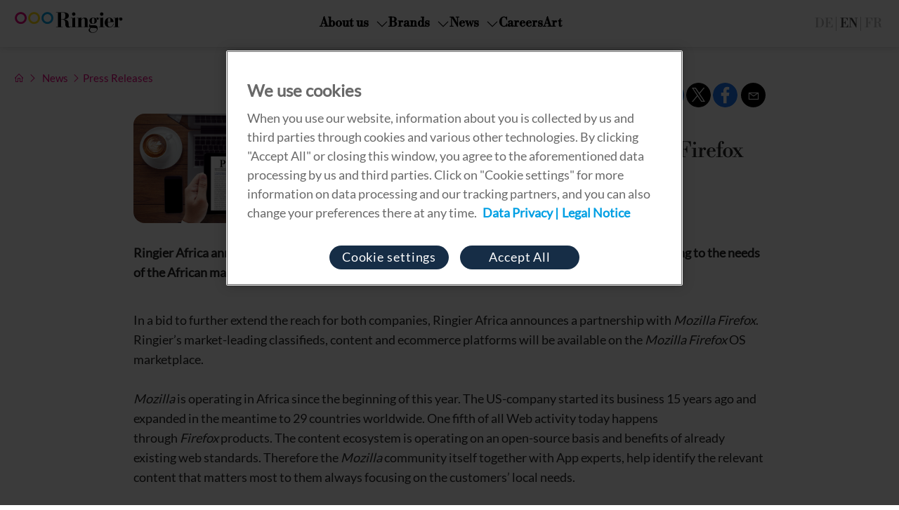

--- FILE ---
content_type: text/html; charset=UTF-8
request_url: https://www.ringier.com/ringier-africa-partners-with-mozilla-firefox-os-content-ecosystem/
body_size: 16184
content:
<!doctype html>
<html lang="en-US">
<!--
   ___  _           _        
  / _ \(_)__  ___ _(_)__ ____
 / , _/ / _ \/ _ `/ / -_) __/
/_/|_/_/_//_/\_, /_/\__/_/   
            /___/  We inform. We entertain. We connect.
-->
<head>
    <script> 
        // Define dataLayer and the gtag function. 
        window.dataLayer = window.dataLayer || []; 
        function gtag(){dataLayer.push(arguments);} 

        // Default ad_storage to 'denied'. 
        gtag('consent', 'default', { 
            ad_storage             : "denied",
            analytics_storage      : "denied",
            functionality_storage  : "denied",
            personalization_storage: "denied",
            security_storage       : "denied",
            ad_user_data           : "denied",
            ad_personalization     : "denied",
            wait_for_update        : 500
        }); 
    </script> 
	
    <!-- Google Tag Manager -->
    <script>(function(w,d,s,l,i){w[l]=w[l]||[];w[l].push({'gtm.start':
        new Date().getTime(),event:'gtm.js'});var f=d.getElementsByTagName(s)[0],
        j=d.createElement(s),dl=l!='dataLayer'?'&l='+l:'';j.async=true;j.src=
        'https://www.googletagmanager.com/gtm.js?id='+i+dl;f.parentNode.insertBefore(j,f);
        })(window,document,'script','dataLayer','GTM-5J5DVJ');</script>
        <!-- End Google Tag Manager -->
        
        <meta charset="UTF-8">
        <meta name="theme-color" content="#ffffff">
        <meta name="viewport" content="width=device-width, initial-scale=1">
        <link rel="profile" href="https://gmpg.org/xfn/11">
        
    <style>

            @font-face { font-display: swap; font-family: 'Ringier Light';       src: url('https://www.ringier.com/wp-content/themes/ringiercorporate/assets/fonts/ringier/Ringier-Light.woff'); }
            @font-face { font-display: swap; font-family: 'Ringier Book';        src: url('https://www.ringier.com/wp-content/themes/ringiercorporate/assets/fonts/ringier/Ringier-Book.woff'); }
            @font-face { font-display: swap; font-family: 'Ringier Black';       src: url('https://www.ringier.com/wp-content/themes/ringiercorporate/assets/fonts/ringier/Ringier-Black.woff'); }
            @font-face { font-display: swap; font-family: 'Ringier Book Italic'; src: url('https://www.ringier.com/wp-content/themes/ringiercorporate/assets/fonts/ringier/Ringier-BookItalic.woff'); }
            @font-face { font-display: swap; font-family: 'Ringier Bold';        src: url('https://www.ringier.com/wp-content/themes/ringiercorporate/assets/fonts/ringier/Ringier-Bold.woff'); }
            @font-face { font-display: swap; font-family: 'Ringier Bold Italic'; src: url('https://www.ringier.com/wp-content/themes/ringiercorporate/assets/fonts/ringier/Ringier-BoldItalic.woff'); }

            @font-face { font-display: swap; font-family: 'BauerPro';    src: url('https://www.ringier.com/wp-content/themes/ringiercorporate/assets/fonts/bauer-bodoni-bold/BauerBodoniPro1W05-Bold.woff'); }

            @font-face { font-display: swap; font-family: 'Helvetica Light';     src: url('https://www.ringier.com/wp-content/themes/ringiercorporate/assets/fonts/helvetica/HelveticaNeueLTCom-Lt.ttf'); }
            @font-face { font-display: swap; font-family: 'Helvetica Italic';    src: url('https://www.ringier.com/wp-content/themes/ringiercorporate/assets/fonts/helvetica/HelveticaNeueLTCom-LtIt.ttf'); }
            @font-face { font-display: swap; font-family: 'Helvetica Black';     src: url('https://www.ringier.com/wp-content/themes/ringiercorporate/assets/fonts/helvetica/HelveticaNeueLTCom-Blk.ttf'); }
            @font-face { font-display: swap; font-family: 'Helvetica Regular';   src: url('https://www.ringier.com/wp-content/themes/ringiercorporate/assets/fonts/helvetica/Helvetica.ttf'); }

            @font-face { font-display: swap; font-family: 'Lato';        src: url('https://www.ringier.com/wp-content/themes/ringiercorporate/assets/fonts/lato/lato-v24-latin-regular.woff2'); }
            @font-face { font-display: swap; font-family: 'Libre Bodoni Regular'; src: url('https://www.ringier.com/wp-content/themes/ringiercorporate/assets/fonts/libre-bodoni/libre-bodoni-v5-latin-regular.woff2'); }
            @font-face { font-display: swap; font-family: 'Libre Bodoni Light'; src: url('https://www.ringier.com/wp-content/themes/ringiercorporate/assets/fonts/libre-bodoni/libre-bodoni-v5-latin-regular.woff2'); }
            @font-face { font-display: swap; font-family: 'Libre Bodoni Bold'; src: url('https://www.ringier.com/wp-content/themes/ringiercorporate/assets/fonts/libre-bodoni/libre-bodoni-v5-latin-regular.woff2'); }
        
        /** Hack/Fix for LineAwesome being unable to be used within CSS**/
        .wp-block-button__link:before, .wp-block-file__button:before{
        background: url('https://www.ringier.com/wp-content/themes/ringiercorporate/assets/line-awesome/svg/download-solid.svg');
        }
    </style>

    <link rel="icon" href="https://www.ringier.com/wp-content/themes/ringiercorporate/assets/favicon/favicon.ico?v=1.2.8" type="image/x-icon" />
    <link rel="apple-touch-icon" href="https://www.ringier.com/wp-content/themes/ringiercorporate/assets/favicon/apple-touch-icon.png?v=1.2.8" />

    <link rel="icon" type="image/png" sizes="32x32"   href="https://www.ringier.com/wp-content/themes/ringiercorporate/assets/favicon/favicon-32x32.png?v=1.2.8" />
    <link rel="icon" type="image/png" sizes="16x16"   href="https://www.ringier.com/wp-content/themes/ringiercorporate/assets/favicon/favicon-16x16.png?v=1.2.8" />
    <link rel="icon" type="image/png" sizes="192x192" href="https://www.ringier.com/wp-content/themes/ringiercorporate/assets/favicon/android-chrome-192x192.png?v=1.2.8" />
    <link rel="icon" type="image/png" sizes="512x512" href="https://www.ringier.com/wp-content/themes/ringiercorporate/assets/favicon/android-chrome-512x512.png?v=1.2.8" />

    <link rel="manifest" href="https://www.ringier.com/wp-content/themes/ringiercorporate/assets/favicon/site.webmanifest?v=1.2.8" />


    <script src="https://code.jquery.com/jquery-3.5.1.min.js" integrity="sha256-9/aliU8dGd2tb6OSsuzixeV4y/faTqgFtohetphbbj0=" crossorigin="anonymous"></script>


	<meta name='robots' content='index, follow, max-image-preview:large, max-snippet:-1, max-video-preview:-1' />
	<style>img:is([sizes="auto" i], [sizes^="auto," i]) { contain-intrinsic-size: 3000px 1500px }</style>
	
    <!-- OneTrust -->
    <script type="text/javascript" src="https://cdn.cookielaw.org/consent/a1149a57-486e-4432-a48b-03c8926b144f/OtAutoBlock.js" ></script>
    <script src="https://cdn.cookielaw.org/consent/a1149a57-486e-4432-a48b-03c8926b144f/otSDKStub.js" data-language="en"  type="text/javascript" charset="UTF-8" data-domain-script="a1149a57-486e-4432-a48b-03c8926b144f" ></script>
    <script type="text/javascript">function OptanonWrapper() { }</script>

    <!-- OneTrust -->

	<!-- This site is optimized with the Yoast SEO Premium plugin v26.3 (Yoast SEO v26.5) - https://yoast.com/wordpress/plugins/seo/ -->
	<title>Ringier Africa partners with Mozilla Firefox OS content ecosystem - Ringier</title>
	<link rel="canonical" href="https://www.ringier.com/ringier-africa-partners-with-mozilla-firefox-os-content-ecosystem/" />
	<meta property="og:locale" content="en_US" />
	<meta property="og:type" content="article" />
	<meta property="og:title" content="Ringier Africa partners with Mozilla Firefox OS content ecosystem" />
	<meta property="og:description" content="Ringier Africa announces a partnership with Mozilla Firefox. Similar to Ringier the company is adapting to the needs of the African market with the focus on a mobile audience." />
	<meta property="og:url" content="https://www.ringier.com/ringier-africa-partners-with-mozilla-firefox-os-content-ecosystem/" />
	<meta property="og:site_name" content="Ringier" />
	<meta property="article:publisher" content="https://www.facebook.com/ringierag/" />
	<meta property="article:published_time" content="2015-10-13T14:55:00+00:00" />
	<meta property="article:modified_time" content="2025-06-30T12:01:02+00:00" />
	<meta property="og:image" content="https://www.ringier.com/wp-content/uploads/2021/09/Press-Release-Default.png" />
	<meta property="og:image:width" content="8001" />
	<meta property="og:image:height" content="4201" />
	<meta property="og:image:type" content="image/png" />
	<meta name="author" content="Ringier Corporate Communications" />
	<meta name="twitter:card" content="summary_large_image" />
	<meta name="twitter:creator" content="@ringier_ag" />
	<meta name="twitter:site" content="@ringier_ag" />
	<meta name="twitter:label1" content="Written by" />
	<meta name="twitter:data1" content="Ringier Corporate Communications" />
	<meta name="twitter:label2" content="Est. reading time" />
	<meta name="twitter:data2" content="1 minute" />
	<script type="application/ld+json" class="yoast-schema-graph">{"@context":"https://schema.org","@graph":[{"@type":"Article","@id":"https://www.ringier.com/ringier-africa-partners-with-mozilla-firefox-os-content-ecosystem/#article","isPartOf":{"@id":"https://www.ringier.com/ringier-africa-partners-with-mozilla-firefox-os-content-ecosystem/"},"author":{"name":"Ringier Corporate Communications","@id":"https://www.ringier.com/#/schema/person/4cf76a308dc4b2bb5121bd1e7b752e52"},"headline":"Ringier Africa partners with Mozilla Firefox OS content ecosystem","datePublished":"2015-10-13T14:55:00+00:00","dateModified":"2025-06-30T12:01:02+00:00","mainEntityOfPage":{"@id":"https://www.ringier.com/ringier-africa-partners-with-mozilla-firefox-os-content-ecosystem/"},"wordCount":299,"publisher":{"@id":"https://www.ringier.com/#organization"},"image":{"@id":"https://www.ringier.com/ringier-africa-partners-with-mozilla-firefox-os-content-ecosystem/#primaryimage"},"thumbnailUrl":"https://www.ringier.com/wp-content/uploads/2021/09/Press-Release-Default.png","articleSection":["Marketplaces"],"inLanguage":"en-US"},{"@type":"WebPage","@id":"https://www.ringier.com/ringier-africa-partners-with-mozilla-firefox-os-content-ecosystem/","url":"https://www.ringier.com/ringier-africa-partners-with-mozilla-firefox-os-content-ecosystem/","name":"Ringier Africa partners with Mozilla Firefox OS content ecosystem - Ringier","isPartOf":{"@id":"https://www.ringier.com/#website"},"primaryImageOfPage":{"@id":"https://www.ringier.com/ringier-africa-partners-with-mozilla-firefox-os-content-ecosystem/#primaryimage"},"image":{"@id":"https://www.ringier.com/ringier-africa-partners-with-mozilla-firefox-os-content-ecosystem/#primaryimage"},"thumbnailUrl":"https://www.ringier.com/wp-content/uploads/2021/09/Press-Release-Default.png","datePublished":"2015-10-13T14:55:00+00:00","dateModified":"2025-06-30T12:01:02+00:00","breadcrumb":{"@id":"https://www.ringier.com/ringier-africa-partners-with-mozilla-firefox-os-content-ecosystem/#breadcrumb"},"inLanguage":"en-US","potentialAction":[{"@type":"ReadAction","target":["https://www.ringier.com/ringier-africa-partners-with-mozilla-firefox-os-content-ecosystem/"]}]},{"@type":"ImageObject","inLanguage":"en-US","@id":"https://www.ringier.com/ringier-africa-partners-with-mozilla-firefox-os-content-ecosystem/#primaryimage","url":"https://www.ringier.com/wp-content/uploads/2021/09/Press-Release-Default.png","contentUrl":"https://www.ringier.com/wp-content/uploads/2021/09/Press-Release-Default.png","width":8001,"height":4201},{"@type":"BreadcrumbList","@id":"https://www.ringier.com/ringier-africa-partners-with-mozilla-firefox-os-content-ecosystem/#breadcrumb","itemListElement":[{"@type":"ListItem","position":1,"name":"Home","item":"https://www.ringier.com/"},{"@type":"ListItem","position":2,"name":"Ringier Africa partners with Mozilla Firefox OS content ecosystem"}]},{"@type":"WebSite","@id":"https://www.ringier.com/#website","url":"https://www.ringier.com/","name":"Ringier","description":"We inform. We entertain. We connect","publisher":{"@id":"https://www.ringier.com/#organization"},"potentialAction":[{"@type":"SearchAction","target":{"@type":"EntryPoint","urlTemplate":"https://www.ringier.com/?s={search_term_string}"},"query-input":{"@type":"PropertyValueSpecification","valueRequired":true,"valueName":"search_term_string"}}],"inLanguage":"en-US"},{"@type":"Organization","@id":"https://www.ringier.com/#organization","name":"Ringier","url":"https://www.ringier.com/","logo":{"@type":"ImageObject","inLanguage":"en-US","@id":"https://www.ringier.com/#/schema/logo/image/","url":"https://www.ringier.com/wp-content/uploads/2021/10/ringier_logo_2.jpg","contentUrl":"https://www.ringier.com/wp-content/uploads/2021/10/ringier_logo_2.jpg","width":750,"height":550,"caption":"Ringier"},"image":{"@id":"https://www.ringier.com/#/schema/logo/image/"},"sameAs":["https://www.facebook.com/ringierag/","https://x.com/ringier_ag","https://www.instagram.com/ringier_ag/","https://www.linkedin.com/company/ringier/","https://www.youtube.com/user/RingierComm","https://en.wikipedia.org/wiki/Ringier","https://de.wikipedia.org/wiki/Ringier","https://fr.wikipedia.org/wiki/Ringier","https://www.crunchbase.com/organization/ringier-ag"]},{"@type":"Person","@id":"https://www.ringier.com/#/schema/person/4cf76a308dc4b2bb5121bd1e7b752e52","name":"Ringier Corporate Communications","image":{"@type":"ImageObject","inLanguage":"en-US","@id":"https://www.ringier.com/#/schema/person/image/","url":"https://secure.gravatar.com/avatar/9391e20481368d5df4fe3e1e476c13b27786347489822ec1ed07e532bb41f587?s=96&d=mm&r=g","contentUrl":"https://secure.gravatar.com/avatar/9391e20481368d5df4fe3e1e476c13b27786347489822ec1ed07e532bb41f587?s=96&d=mm&r=g","caption":"Ringier Corporate Communications"},"sameAs":["https://www.ringier.com"]}]}</script>
	<!-- / Yoast SEO Premium plugin. -->


<link rel="alternate" type="application/rss+xml" title="Ringier &raquo; Feed" href="https://www.ringier.com/feed/" />
<link rel="alternate" type="application/rss+xml" title="Ringier &raquo; Comments Feed" href="https://www.ringier.com/comments/feed/" />
<link rel="alternate" type="application/rss+xml" title="Ringier &raquo; Ringier Africa partners with Mozilla Firefox OS content ecosystem Comments Feed" href="https://www.ringier.com/ringier-africa-partners-with-mozilla-firefox-os-content-ecosystem/feed/" />
<script type="text/javascript">
/* <![CDATA[ */
window._wpemojiSettings = {"baseUrl":"https:\/\/s.w.org\/images\/core\/emoji\/16.0.1\/72x72\/","ext":".png","svgUrl":"https:\/\/s.w.org\/images\/core\/emoji\/16.0.1\/svg\/","svgExt":".svg","source":{"concatemoji":"https:\/\/www.ringier.com\/wp-includes\/js\/wp-emoji-release.min.js?ver=6.8.3"}};
/*! This file is auto-generated */
!function(s,n){var o,i,e;function c(e){try{var t={supportTests:e,timestamp:(new Date).valueOf()};sessionStorage.setItem(o,JSON.stringify(t))}catch(e){}}function p(e,t,n){e.clearRect(0,0,e.canvas.width,e.canvas.height),e.fillText(t,0,0);var t=new Uint32Array(e.getImageData(0,0,e.canvas.width,e.canvas.height).data),a=(e.clearRect(0,0,e.canvas.width,e.canvas.height),e.fillText(n,0,0),new Uint32Array(e.getImageData(0,0,e.canvas.width,e.canvas.height).data));return t.every(function(e,t){return e===a[t]})}function u(e,t){e.clearRect(0,0,e.canvas.width,e.canvas.height),e.fillText(t,0,0);for(var n=e.getImageData(16,16,1,1),a=0;a<n.data.length;a++)if(0!==n.data[a])return!1;return!0}function f(e,t,n,a){switch(t){case"flag":return n(e,"\ud83c\udff3\ufe0f\u200d\u26a7\ufe0f","\ud83c\udff3\ufe0f\u200b\u26a7\ufe0f")?!1:!n(e,"\ud83c\udde8\ud83c\uddf6","\ud83c\udde8\u200b\ud83c\uddf6")&&!n(e,"\ud83c\udff4\udb40\udc67\udb40\udc62\udb40\udc65\udb40\udc6e\udb40\udc67\udb40\udc7f","\ud83c\udff4\u200b\udb40\udc67\u200b\udb40\udc62\u200b\udb40\udc65\u200b\udb40\udc6e\u200b\udb40\udc67\u200b\udb40\udc7f");case"emoji":return!a(e,"\ud83e\udedf")}return!1}function g(e,t,n,a){var r="undefined"!=typeof WorkerGlobalScope&&self instanceof WorkerGlobalScope?new OffscreenCanvas(300,150):s.createElement("canvas"),o=r.getContext("2d",{willReadFrequently:!0}),i=(o.textBaseline="top",o.font="600 32px Arial",{});return e.forEach(function(e){i[e]=t(o,e,n,a)}),i}function t(e){var t=s.createElement("script");t.src=e,t.defer=!0,s.head.appendChild(t)}"undefined"!=typeof Promise&&(o="wpEmojiSettingsSupports",i=["flag","emoji"],n.supports={everything:!0,everythingExceptFlag:!0},e=new Promise(function(e){s.addEventListener("DOMContentLoaded",e,{once:!0})}),new Promise(function(t){var n=function(){try{var e=JSON.parse(sessionStorage.getItem(o));if("object"==typeof e&&"number"==typeof e.timestamp&&(new Date).valueOf()<e.timestamp+604800&&"object"==typeof e.supportTests)return e.supportTests}catch(e){}return null}();if(!n){if("undefined"!=typeof Worker&&"undefined"!=typeof OffscreenCanvas&&"undefined"!=typeof URL&&URL.createObjectURL&&"undefined"!=typeof Blob)try{var e="postMessage("+g.toString()+"("+[JSON.stringify(i),f.toString(),p.toString(),u.toString()].join(",")+"));",a=new Blob([e],{type:"text/javascript"}),r=new Worker(URL.createObjectURL(a),{name:"wpTestEmojiSupports"});return void(r.onmessage=function(e){c(n=e.data),r.terminate(),t(n)})}catch(e){}c(n=g(i,f,p,u))}t(n)}).then(function(e){for(var t in e)n.supports[t]=e[t],n.supports.everything=n.supports.everything&&n.supports[t],"flag"!==t&&(n.supports.everythingExceptFlag=n.supports.everythingExceptFlag&&n.supports[t]);n.supports.everythingExceptFlag=n.supports.everythingExceptFlag&&!n.supports.flag,n.DOMReady=!1,n.readyCallback=function(){n.DOMReady=!0}}).then(function(){return e}).then(function(){var e;n.supports.everything||(n.readyCallback(),(e=n.source||{}).concatemoji?t(e.concatemoji):e.wpemoji&&e.twemoji&&(t(e.twemoji),t(e.wpemoji)))}))}((window,document),window._wpemojiSettings);
/* ]]> */
</script>
<style id='wp-emoji-styles-inline-css' type='text/css'>

	img.wp-smiley, img.emoji {
		display: inline !important;
		border: none !important;
		box-shadow: none !important;
		height: 1em !important;
		width: 1em !important;
		margin: 0 0.07em !important;
		vertical-align: -0.1em !important;
		background: none !important;
		padding: 0 !important;
	}
</style>
<link rel='stylesheet' id='wp-block-library-css' href='https://www.ringier.com/wp-includes/css/dist/block-library/style.min.css?ver=6.8.3' type='text/css' media='all' />
<style id='classic-theme-styles-inline-css' type='text/css'>
/*! This file is auto-generated */
.wp-block-button__link{color:#fff;background-color:#32373c;border-radius:9999px;box-shadow:none;text-decoration:none;padding:calc(.667em + 2px) calc(1.333em + 2px);font-size:1.125em}.wp-block-file__button{background:#32373c;color:#fff;text-decoration:none}
</style>
<link rel='stylesheet' id='eedee-gutenslider-init-css' href='https://www.ringier.com/wp-content/plugins/gutenslider/build/gutenslider-init.css?ver=1715166124' type='text/css' media='all' />
<style id='global-styles-inline-css' type='text/css'>
:root{--wp--preset--aspect-ratio--square: 1;--wp--preset--aspect-ratio--4-3: 4/3;--wp--preset--aspect-ratio--3-4: 3/4;--wp--preset--aspect-ratio--3-2: 3/2;--wp--preset--aspect-ratio--2-3: 2/3;--wp--preset--aspect-ratio--16-9: 16/9;--wp--preset--aspect-ratio--9-16: 9/16;--wp--preset--color--black: #000000;--wp--preset--color--cyan-bluish-gray: #abb8c3;--wp--preset--color--white: #ffffff;--wp--preset--color--pale-pink: #f78da7;--wp--preset--color--vivid-red: #cf2e2e;--wp--preset--color--luminous-vivid-orange: #ff6900;--wp--preset--color--luminous-vivid-amber: #fcb900;--wp--preset--color--light-green-cyan: #7bdcb5;--wp--preset--color--vivid-green-cyan: #00d084;--wp--preset--color--pale-cyan-blue: #8ed1fc;--wp--preset--color--vivid-cyan-blue: #0693e3;--wp--preset--color--vivid-purple: #9b51e0;--wp--preset--gradient--vivid-cyan-blue-to-vivid-purple: linear-gradient(135deg,rgba(6,147,227,1) 0%,rgb(155,81,224) 100%);--wp--preset--gradient--light-green-cyan-to-vivid-green-cyan: linear-gradient(135deg,rgb(122,220,180) 0%,rgb(0,208,130) 100%);--wp--preset--gradient--luminous-vivid-amber-to-luminous-vivid-orange: linear-gradient(135deg,rgba(252,185,0,1) 0%,rgba(255,105,0,1) 100%);--wp--preset--gradient--luminous-vivid-orange-to-vivid-red: linear-gradient(135deg,rgba(255,105,0,1) 0%,rgb(207,46,46) 100%);--wp--preset--gradient--very-light-gray-to-cyan-bluish-gray: linear-gradient(135deg,rgb(238,238,238) 0%,rgb(169,184,195) 100%);--wp--preset--gradient--cool-to-warm-spectrum: linear-gradient(135deg,rgb(74,234,220) 0%,rgb(151,120,209) 20%,rgb(207,42,186) 40%,rgb(238,44,130) 60%,rgb(251,105,98) 80%,rgb(254,248,76) 100%);--wp--preset--gradient--blush-light-purple: linear-gradient(135deg,rgb(255,206,236) 0%,rgb(152,150,240) 100%);--wp--preset--gradient--blush-bordeaux: linear-gradient(135deg,rgb(254,205,165) 0%,rgb(254,45,45) 50%,rgb(107,0,62) 100%);--wp--preset--gradient--luminous-dusk: linear-gradient(135deg,rgb(255,203,112) 0%,rgb(199,81,192) 50%,rgb(65,88,208) 100%);--wp--preset--gradient--pale-ocean: linear-gradient(135deg,rgb(255,245,203) 0%,rgb(182,227,212) 50%,rgb(51,167,181) 100%);--wp--preset--gradient--electric-grass: linear-gradient(135deg,rgb(202,248,128) 0%,rgb(113,206,126) 100%);--wp--preset--gradient--midnight: linear-gradient(135deg,rgb(2,3,129) 0%,rgb(40,116,252) 100%);--wp--preset--font-size--small: 13px;--wp--preset--font-size--medium: 20px;--wp--preset--font-size--large: 36px;--wp--preset--font-size--x-large: 42px;--wp--preset--spacing--20: 0.44rem;--wp--preset--spacing--30: 0.67rem;--wp--preset--spacing--40: 1rem;--wp--preset--spacing--50: 1.5rem;--wp--preset--spacing--60: 2.25rem;--wp--preset--spacing--70: 3.38rem;--wp--preset--spacing--80: 5.06rem;--wp--preset--shadow--natural: 6px 6px 9px rgba(0, 0, 0, 0.2);--wp--preset--shadow--deep: 12px 12px 50px rgba(0, 0, 0, 0.4);--wp--preset--shadow--sharp: 6px 6px 0px rgba(0, 0, 0, 0.2);--wp--preset--shadow--outlined: 6px 6px 0px -3px rgba(255, 255, 255, 1), 6px 6px rgba(0, 0, 0, 1);--wp--preset--shadow--crisp: 6px 6px 0px rgba(0, 0, 0, 1);}:where(.is-layout-flex){gap: 0.5em;}:where(.is-layout-grid){gap: 0.5em;}body .is-layout-flex{display: flex;}.is-layout-flex{flex-wrap: wrap;align-items: center;}.is-layout-flex > :is(*, div){margin: 0;}body .is-layout-grid{display: grid;}.is-layout-grid > :is(*, div){margin: 0;}:where(.wp-block-columns.is-layout-flex){gap: 2em;}:where(.wp-block-columns.is-layout-grid){gap: 2em;}:where(.wp-block-post-template.is-layout-flex){gap: 1.25em;}:where(.wp-block-post-template.is-layout-grid){gap: 1.25em;}.has-black-color{color: var(--wp--preset--color--black) !important;}.has-cyan-bluish-gray-color{color: var(--wp--preset--color--cyan-bluish-gray) !important;}.has-white-color{color: var(--wp--preset--color--white) !important;}.has-pale-pink-color{color: var(--wp--preset--color--pale-pink) !important;}.has-vivid-red-color{color: var(--wp--preset--color--vivid-red) !important;}.has-luminous-vivid-orange-color{color: var(--wp--preset--color--luminous-vivid-orange) !important;}.has-luminous-vivid-amber-color{color: var(--wp--preset--color--luminous-vivid-amber) !important;}.has-light-green-cyan-color{color: var(--wp--preset--color--light-green-cyan) !important;}.has-vivid-green-cyan-color{color: var(--wp--preset--color--vivid-green-cyan) !important;}.has-pale-cyan-blue-color{color: var(--wp--preset--color--pale-cyan-blue) !important;}.has-vivid-cyan-blue-color{color: var(--wp--preset--color--vivid-cyan-blue) !important;}.has-vivid-purple-color{color: var(--wp--preset--color--vivid-purple) !important;}.has-black-background-color{background-color: var(--wp--preset--color--black) !important;}.has-cyan-bluish-gray-background-color{background-color: var(--wp--preset--color--cyan-bluish-gray) !important;}.has-white-background-color{background-color: var(--wp--preset--color--white) !important;}.has-pale-pink-background-color{background-color: var(--wp--preset--color--pale-pink) !important;}.has-vivid-red-background-color{background-color: var(--wp--preset--color--vivid-red) !important;}.has-luminous-vivid-orange-background-color{background-color: var(--wp--preset--color--luminous-vivid-orange) !important;}.has-luminous-vivid-amber-background-color{background-color: var(--wp--preset--color--luminous-vivid-amber) !important;}.has-light-green-cyan-background-color{background-color: var(--wp--preset--color--light-green-cyan) !important;}.has-vivid-green-cyan-background-color{background-color: var(--wp--preset--color--vivid-green-cyan) !important;}.has-pale-cyan-blue-background-color{background-color: var(--wp--preset--color--pale-cyan-blue) !important;}.has-vivid-cyan-blue-background-color{background-color: var(--wp--preset--color--vivid-cyan-blue) !important;}.has-vivid-purple-background-color{background-color: var(--wp--preset--color--vivid-purple) !important;}.has-black-border-color{border-color: var(--wp--preset--color--black) !important;}.has-cyan-bluish-gray-border-color{border-color: var(--wp--preset--color--cyan-bluish-gray) !important;}.has-white-border-color{border-color: var(--wp--preset--color--white) !important;}.has-pale-pink-border-color{border-color: var(--wp--preset--color--pale-pink) !important;}.has-vivid-red-border-color{border-color: var(--wp--preset--color--vivid-red) !important;}.has-luminous-vivid-orange-border-color{border-color: var(--wp--preset--color--luminous-vivid-orange) !important;}.has-luminous-vivid-amber-border-color{border-color: var(--wp--preset--color--luminous-vivid-amber) !important;}.has-light-green-cyan-border-color{border-color: var(--wp--preset--color--light-green-cyan) !important;}.has-vivid-green-cyan-border-color{border-color: var(--wp--preset--color--vivid-green-cyan) !important;}.has-pale-cyan-blue-border-color{border-color: var(--wp--preset--color--pale-cyan-blue) !important;}.has-vivid-cyan-blue-border-color{border-color: var(--wp--preset--color--vivid-cyan-blue) !important;}.has-vivid-purple-border-color{border-color: var(--wp--preset--color--vivid-purple) !important;}.has-vivid-cyan-blue-to-vivid-purple-gradient-background{background: var(--wp--preset--gradient--vivid-cyan-blue-to-vivid-purple) !important;}.has-light-green-cyan-to-vivid-green-cyan-gradient-background{background: var(--wp--preset--gradient--light-green-cyan-to-vivid-green-cyan) !important;}.has-luminous-vivid-amber-to-luminous-vivid-orange-gradient-background{background: var(--wp--preset--gradient--luminous-vivid-amber-to-luminous-vivid-orange) !important;}.has-luminous-vivid-orange-to-vivid-red-gradient-background{background: var(--wp--preset--gradient--luminous-vivid-orange-to-vivid-red) !important;}.has-very-light-gray-to-cyan-bluish-gray-gradient-background{background: var(--wp--preset--gradient--very-light-gray-to-cyan-bluish-gray) !important;}.has-cool-to-warm-spectrum-gradient-background{background: var(--wp--preset--gradient--cool-to-warm-spectrum) !important;}.has-blush-light-purple-gradient-background{background: var(--wp--preset--gradient--blush-light-purple) !important;}.has-blush-bordeaux-gradient-background{background: var(--wp--preset--gradient--blush-bordeaux) !important;}.has-luminous-dusk-gradient-background{background: var(--wp--preset--gradient--luminous-dusk) !important;}.has-pale-ocean-gradient-background{background: var(--wp--preset--gradient--pale-ocean) !important;}.has-electric-grass-gradient-background{background: var(--wp--preset--gradient--electric-grass) !important;}.has-midnight-gradient-background{background: var(--wp--preset--gradient--midnight) !important;}.has-small-font-size{font-size: var(--wp--preset--font-size--small) !important;}.has-medium-font-size{font-size: var(--wp--preset--font-size--medium) !important;}.has-large-font-size{font-size: var(--wp--preset--font-size--large) !important;}.has-x-large-font-size{font-size: var(--wp--preset--font-size--x-large) !important;}
:where(.wp-block-post-template.is-layout-flex){gap: 1.25em;}:where(.wp-block-post-template.is-layout-grid){gap: 1.25em;}
:where(.wp-block-columns.is-layout-flex){gap: 2em;}:where(.wp-block-columns.is-layout-grid){gap: 2em;}
:root :where(.wp-block-pullquote){font-size: 1.5em;line-height: 1.6;}
</style>
<link rel='stylesheet' id='wpml-legacy-dropdown-0-css' href='https://www.ringier.com/wp-content/plugins/sitepress-multilingual-cms/templates/language-switchers/legacy-dropdown/style.min.css?ver=1' type='text/css' media='all' />
<link rel='stylesheet' id='ringiercorporate-style-css' href='https://www.ringier.com/wp-content/themes/ringiercorporate/style.css?ver=1.2.8' type='text/css' media='all' />
<link rel='stylesheet' id='ringiercorporate-customstyle1-css' href='https://www.ringier.com/wp-content/themes/ringiercorporate/assets/css/cards.css?ver=1.2.8' type='text/css' media='all' />
<link rel='stylesheet' id='ringiercorporate-customstyle2-css' href='https://www.ringier.com/wp-content/themes/ringiercorporate/assets/css/glide.core.min.css?ver=1.2.8' type='text/css' media='all' />
<link rel='stylesheet' id='ringiercorporate-customstyle3-css' href='https://www.ringier.com/wp-content/themes/ringiercorporate/assets/css/menu.css?ver=1.2.8' type='text/css' media='all' />
<link rel='stylesheet' id='lineawesome-css' href='https://www.ringier.com/wp-content/themes/ringiercorporate/assets/line-awesome/css/line-awesome.css?ver=6.8.3' type='text/css' media='all' />
<link rel='stylesheet' id='flickity-css-css' href='https://www.ringier.com/wp-content/themes/ringiercorporate/assets/flickity/flickity.css?ver=6.8.3' type='text/css' media='all' />
<script type="text/javascript" id="wpml-cookie-js-extra">
/* <![CDATA[ */
var wpml_cookies = {"wp-wpml_current_language":{"value":"en","expires":1,"path":"\/"}};
var wpml_cookies = {"wp-wpml_current_language":{"value":"en","expires":1,"path":"\/"}};
/* ]]> */
</script>
<script type="text/javascript" src="https://www.ringier.com/wp-content/plugins/sitepress-multilingual-cms/res/js/cookies/language-cookie.js?ver=486900" id="wpml-cookie-js" defer="defer" data-wp-strategy="defer"></script>
<script type="text/javascript" src="https://www.ringier.com/wp-content/plugins/sitepress-multilingual-cms/templates/language-switchers/legacy-dropdown/script.min.js?ver=1" id="wpml-legacy-dropdown-0-js"></script>
<script type="text/javascript" id="decode-base64-js-after">
/* <![CDATA[ */
function decodeBase64(e){const t=atob(e),n=t.length,o=new Uint8Array(n);for(let e=0;e<n;e++)o[e]=t.charCodeAt(e);return(new TextDecoder).decode(o)}
function decodeBase64(e){const t=atob(e),n=t.length,o=new Uint8Array(n);for(let e=0;e<n;e++)o[e]=t.charCodeAt(e);return(new TextDecoder).decode(o)}
function decodeBase64(e){const t=atob(e),n=t.length,o=new Uint8Array(n);for(let e=0;e<n;e++)o[e]=t.charCodeAt(e);return(new TextDecoder).decode(o)}
function decodeBase64(e){const t=atob(e),n=t.length,o=new Uint8Array(n);for(let e=0;e<n;e++)o[e]=t.charCodeAt(e);return(new TextDecoder).decode(o)}
/* ]]> */
</script>
<script type="text/javascript" id="brands_filter_ajax-js-extra">
/* <![CDATA[ */
var ajax_url = ["https:\/\/www.ringier.com\/wp-admin\/admin-ajax.php?lang=en"];
/* ]]> */
</script>
<script type="text/javascript" src="https://www.ringier.com/wp-content/themes/ringiercorporate/assets/js/ajax_brands_filter.js?ver=1.2.8" id="brands_filter_ajax-js"></script>
<script type="text/javascript" src="https://www.ringier.com/wp-content/themes/ringiercorporate/assets/js/onetrust-prevent-interaction.js?ver=1.2.8" id="onetrust-prevent-interaction-js"></script>
<script type="text/javascript" src="https://www.ringier.com/wp-content/themes/ringiercorporate/assets/js/glide.min.js?ver=1.2.8" id="glide-js-js"></script>
<link rel="https://api.w.org/" href="https://www.ringier.com/wp-json/" /><link rel="alternate" title="JSON" type="application/json" href="https://www.ringier.com/wp-json/wp/v2/posts/1256" /><link rel="EditURI" type="application/rsd+xml" title="RSD" href="https://www.ringier.com/xmlrpc.php?rsd" />
<link rel='shortlink' href='https://www.ringier.com/?p=1256' />
<link rel="alternate" title="oEmbed (JSON)" type="application/json+oembed" href="https://www.ringier.com/wp-json/oembed/1.0/embed?url=https%3A%2F%2Fwww.ringier.com%2Fringier-africa-partners-with-mozilla-firefox-os-content-ecosystem%2F" />
<link rel="alternate" title="oEmbed (XML)" type="text/xml+oembed" href="https://www.ringier.com/wp-json/oembed/1.0/embed?url=https%3A%2F%2Fwww.ringier.com%2Fringier-africa-partners-with-mozilla-firefox-os-content-ecosystem%2F&#038;format=xml" />
<meta name="generator" content="WPML ver:4.8.6 stt:1,4,3;" />
<style>
    .admin-edit-hover-button {
        position:absolute;
        z-index: 1;
        padding: 0px 5px;
        top:6px;
        right:6px;
        color:#0000FF;
    }
    .admin-edit-hover-button:visited {
        color:#0000FF;
    }
    </style></head>

<body class="wp-singular post-template-default single single-post postid-1256 single-format-standard wp-theme-ringiercorporate">
<div id="global-search-wrap" style="display:none;">
    <div class="searchbox-container">
        <input type="text" class="global-search" placeholder="Search">
    </div>
</div>

<style>
    /* Full screen search */
    #global-search-wrap{
        position: fixed;
        top: 0;
        left: 0;
        width: 100%;
        height: 100%;
        background-color: rgba(0,0,0,0.5);
        z-index: 9999;
    }

</style>
    
	<!-- Google Tag Manager (noscript) -->
	<noscript><iframe src="https://www.googletagmanager.com/ns.html?id=GTM-5J5DVJ"
	height="0" width="0" style="display:none;visibility:hidden"></iframe></noscript>
	<!-- End Google Tag Manager (noscript) -->
	
<div id="page" class="site">
	<a class="skip-link screen-reader-text" href="#primary">Skip to content</a>
	<header id="masthead" class="site-header">
    <div class="wpml-language-select-header-wrap">
    <div class="wpml-language-select-wrap">

    </div>
</div>

<style>
    .wpml-language-select-wrap{
        display: flex;
        justify-content: flex-end;
        align-items: center;
        padding: 0 10px;
        gap: 20px;

    }
    .searchbox-container{
        display: flex;
        justify-content: flex-end;
        align-items: center;
        padding: 0 10px;
    }
    .searchbox-container input{
        width: 100%;
        padding: 2px;
        margin-bottom: 2px;
        border: none;
        border-radius: 1px;
        height: 23px;
    }
    .searchbox-container input:focus-visible{
        outline: none;
    }

    @media screen and (max-width: 989px){
        .wpml-language-select-wrap{
            display: none;
        }
    }
</style>
<script>
    // global-search on enter
    $('.global-search').keypress(function(e){
        if(e.which == 13){
            var base_url = 'https://www.ringier.com';
            window.location.href = base_url+'?s=' + $(this).val();
        }
    });
    
</script>
<nav id="nav-main-menu">
    <div class="nav-main-menu-wrap">
        <div class="nav-menu-left">
            <a id="rc-home-logo-desktop" href="https://www.ringier.com/"><img src="https://www.ringier.com/wp-content/themes/ringiercorporate/assets/images/ringier-logo.svg" alt="Ringier Logo"></a>
            <a id="rc-home-logo-mobile" href="https://www.ringier.com/"><img src="https://www.ringier.com/wp-content/themes/ringiercorporate/assets/images/ringier-logo.svg" alt="Ringier Logo"></a>
        </div>
        <div class="nav-menu-center">
            
    
            <div class="nav-dropdown-wrap">
            <div class="nav-link nav-dropdown-open-link nav-link-1">About us<i class="dropdown-chevron-down las la-angle-down"></i></div>

            <div class="nav-dropdown-container ">
                                                <a class="nav-link nav-dropdown-link nav-dropdown-link-1" href="https://www.ringier.com/about-us/">Overview</a>
                
                                                                <a class="nav-link nav-dropdown-link nav-dropdown-link-1" href="https://www.ringier.com/about-us/#activities_link">Activities</a>
                
                                                                <a class="nav-link nav-dropdown-link nav-dropdown-link-1" href="https://www.ringier.com/about-us/organisation/">Organisation</a>
                
                                            
                                    <div class="nav-link nav-dropdown-link nav-sub-dropdown-open-link nav-sub-dropdown-link nav-dropdown-link-1"><div class="nav-sub-dropdown-name"><span class="nav-text">Locations</span> <i class="dropdown-chevron-right las la-angle-right"></i></div>
                        <div class="nav-dropdown-container nav-sub-dropdown-container">
                                                            <a class="nav-link nav-dropdown-link nav-dropdown-link-1" href="https://www.ringier.com/location/switzerland/">Switzerland</a>
                                                            <a class="nav-link nav-dropdown-link nav-dropdown-link-1" href="https://www.ringier.com/location/europe/">Europe</a>
                                                            <a class="nav-link nav-dropdown-link nav-dropdown-link-1" href="https://www.ringier.com/location/africa/">Africa</a>
                                                    </div>
                    </div>
                                            
                                    <div class="nav-link nav-dropdown-link nav-sub-dropdown-open-link nav-sub-dropdown-link nav-dropdown-link-1"><div class="nav-sub-dropdown-name"><span class="nav-text">Initiatives</span> <i class="dropdown-chevron-right las la-angle-right"></i></div>
                        <div class="nav-dropdown-container nav-sub-dropdown-container">
                                                            <a class="nav-link nav-dropdown-link nav-dropdown-link-1" href="https://www.ringier.com/about-us/equalvoice/">EqualVoice</a>
                                                            <a class="nav-link nav-dropdown-link nav-dropdown-link-1" href="https://www.ringier.com/about-us/code-of-conduct/">Code of Conduct</a>
                                                            <a class="nav-link nav-dropdown-link nav-dropdown-link-1" href="https://www.ringier.com/about-us/sustainability/">Sustainability</a>
                                                    </div>
                    </div>
                                                                <a class="nav-link nav-dropdown-link nav-dropdown-link-1" href="https://www.ringier.com/about-us/#education">Education</a>
                
                                                                <a class="nav-link nav-dropdown-link nav-dropdown-link-1" href="https://www.ringier.com/about-us/history/">History</a>
                
                                        </div>
        </div>
        
            <div class="nav-dropdown-wrap">
            <div class="nav-link nav-dropdown-open-link nav-link-2">Brands<i class="dropdown-chevron-down las la-angle-down"></i></div>

            <div class="nav-dropdown-container ">
                                                <a class="nav-link nav-dropdown-link nav-dropdown-link-2" href="https://www.ringier.com/brands/">Overview</a>
                
                                                                <a class="nav-link nav-dropdown-link nav-dropdown-link-2" href="https://www.ringier.com/brands/?business_area=media">Media</a>
                
                                                                <a class="nav-link nav-dropdown-link nav-dropdown-link-2" href="https://www.ringier.com/brands/?business_area=marketplaces">Marketplaces</a>
                
                                                                <a class="nav-link nav-dropdown-link nav-dropdown-link-2" href="https://www.ringier.com/brands/?business_area=sports-media">Sports Media</a>
                
                                                                <a class="nav-link nav-dropdown-link nav-dropdown-link-2" href="https://www.ringier.com/brands/?business_area=technology">Technology</a>
                
                                        </div>
        </div>
        
            <div class="nav-dropdown-wrap">
            <div class="nav-link nav-dropdown-open-link nav-link-3">News<i class="dropdown-chevron-down las la-angle-down"></i></div>

            <div class="nav-dropdown-container ">
                                                <a class="nav-link nav-dropdown-link nav-dropdown-link-3" href="https://www.ringier.com/news/">Overview</a>
                
                                                                <a class="nav-link nav-dropdown-link nav-dropdown-link-3" href="https://www.ringier.com/news/press-releases/">Press Releases</a>
                
                                                                <a class="nav-link nav-dropdown-link nav-dropdown-link-3" href="https://www.ringier.com/news/interviews/">Interviews</a>
                
                                                                <a class="nav-link nav-dropdown-link nav-dropdown-link-3" href="https://www.ringier.com/news/annual-reports/">Annual Reports</a>
                
                                                                <a class="nav-link nav-dropdown-link nav-dropdown-link-3" href="https://www.ringier.com/news/corporate-magazine/">Corporate Magazine</a>
                
                                                                <a class="nav-link nav-dropdown-link nav-dropdown-link-3" href="https://www.ringier.com/news/#media-relations">Contact Media Relations</a>
                
                                        </div>
        </div>
                                        <a class="nav-link nav-static-link nav-link-4 nav-collapsible-menu-item" target="_blank" href="https://career.ringier.ch/en/career/">Careers</a>
            
                                        <a class="nav-link nav-static-link nav-link-5 nav-collapsible-menu-item" href="https://www.ringier.com/art/">Art</a>
            
    
<!-- We need to loop through the menu again, this time, we need to create a ... menu for links (not arrays/dropdowns) that are at the end of the list, basically we need to check for the last dropdown, then any normal links after that list dropdown item, we create a new dropdown for, this is for smaller resolutions were we can't display the full menu  -->
<div class="nav-dropdown-wrap nav-collapsible-menu"><div class="nav-link nav-dropdown-open-link nav-link-1"><i class="las la-ellipsis-h"></i></div><div class="nav-dropdown-container"><a class="nav-link nav-dropdown-link nav-dropdown-link-1" href="https://career.ringier.ch/en/career/">Careers</a><a class="nav-link nav-dropdown-link nav-dropdown-link-1" href="https://www.ringier.com/art/">Art</a></div></div>

<script>

    // Dropdown menu functionality
    const dropdowns = document.querySelectorAll('.nav-dropdown-wrap');
    dropdowns.forEach(dropdown => {
        const openLink  = dropdown.querySelector('.nav-dropdown-open-link');
        const container = dropdown.querySelector('.nav-dropdown-container');

        openLink.addEventListener('click', () => {
            container.classList.toggle('open');
            openLink.classList.toggle('open');

            // If the dropdown is open, update la-angle-down icon to la-angle-up

            if (openLink.querySelector('.dropdown-chevron-down')) {
                const icon = openLink.querySelector('.dropdown-chevron-down');
                if (container.classList.contains('open')) {
                    icon.classList.remove('la-angle-down');
                    icon.classList.add('la-angle-up');
                } else {
                    icon.classList.remove('la-angle-up');
                    icon.classList.add('la-angle-down');
                }
            }

            // Close other dropdowns
            dropdowns.forEach(otherDropdown => {
                if (otherDropdown !== dropdown) {
                    const otherContainer = otherDropdown.querySelector('.nav-dropdown-container');
                    const otherOpenLink = otherDropdown.querySelector('.nav-dropdown-open-link');
                    otherContainer.classList.remove('open');
                    otherOpenLink.classList.remove('open');

                    // Reset icon to la-angle-down
                    if( otherOpenLink.querySelector('.dropdown-chevron-down'))
                    {
                        const otherIcon = otherOpenLink.querySelector('.dropdown-chevron-down');
                        otherIcon.classList.remove('la-angle-up');
                        otherIcon.classList.add('la-angle-down');
                    }
                    
                }
            });
            // Close sub-dropdowns
            const subDropdowns = dropdown.querySelectorAll('.nav-sub-dropdown-container');
            subDropdowns.forEach(subDropdown => {
                subDropdown.classList.remove('open');
                const subOpenLink = subDropdown.previousElementSibling;
                subOpenLink.classList.remove('open');
            
            });
            
        });
    });

    // Sub-dropdown functionality
    const subDropdowns = document.querySelectorAll('.nav-sub-dropdown-open-link');
    subDropdowns.forEach(subDropdown => {
        const subContainer = subDropdown.querySelector('.nav-sub-dropdown-container');

        subDropdown.addEventListener('click', (e) => {
            e.stopPropagation(); // Prevent event bubbling
            subContainer.classList.toggle('open');
            subDropdown.classList.toggle('open');

            // If the sub-dropdown is open, update la-angle-right icon to la-angle-down //RightChevron
            const icon = subDropdown.querySelector('.dropdown-chevron-right');
            if (subContainer.classList.contains('open')) {
                icon.classList.remove('la-angle-right');
                icon.classList.add('la-angle-left'); //RightChevron
            } else {
                icon.classList.remove('la-angle-left'); //RightChevron
                icon.classList.add('la-angle-right');
            }

            // Close other sub-dropdowns
            subDropdowns.forEach(otherSubDropdown => {
                if (otherSubDropdown !== subDropdown) {
                    const otherSubContainer = otherSubDropdown.querySelector('.nav-sub-dropdown-container');
                    otherSubContainer.classList.remove('open');
                    otherSubDropdown.classList.remove('open');

                    // Reset icon to la-angle-right //RightChevron
                    const otherIcon = otherSubDropdown.querySelector('.dropdown-chevron-right');
                    otherIcon.classList.remove('la-angle-left'); //RightChevron
                    otherIcon.classList.add('la-angle-right');
                }
            });
        });
    });

    // Close dropdowns when clicking outside
    document.addEventListener('click', (e) => {
        if (!e.target.closest('.nav-dropdown-wrap')) {
            dropdowns.forEach(dropdown => {
                const container = dropdown.querySelector('.nav-dropdown-container');
                const openLink = dropdown.querySelector('.nav-dropdown-open-link');
                container.classList.remove('open');
                openLink.classList.remove('open');

                // Reset icon to la-angle-down
                if( openLink.querySelector('.dropdown-chevron-down')) {
                    const icon = openLink.querySelector('.dropdown-chevron-down');
                    icon.classList.remove('la-angle-up');
                    icon.classList.add('la-angle-down');
                }

                // Reset sub-dropdowns
                const subDropdowns = dropdown.querySelectorAll('.nav-sub-dropdown-container');
                subDropdowns.forEach(subDropdown => {
                    subDropdown.classList.remove('open');
                    const subOpenLink = subDropdown.previousElementSibling;
                    subOpenLink.classList.remove('open');

                    // Reset icon to la-angle-right //RightChevron
                    const icon = subOpenLink.querySelector('.dropdown-chevron-right');
                    icon.classList.remove('la-angle-left'); //RightChevron
                    icon.classList.add('la-angle-right');
                });
                
            });
        }
    });

    // Close menu when clicking on anchor links on the same page
    document.addEventListener('click', (e) => {
        const clickedElement = e.target;
        
        // Check if clicked element is a navigation link (anchor tag)
        if (clickedElement.tagName === 'A' && clickedElement.classList.contains('nav-link')) {
            const href = clickedElement.getAttribute('href');
            
            // Check if it's an anchor link (contains #) and is on the same page
            if (href && href.includes('#')) {
                const currentUrl = window.location.href.split('#')[0]; // Get URL without hash
                const linkUrl = href.includes('://') ? href.split('#')[0] : window.location.origin + window.location.pathname;
                
                // If it's an anchor link on the same page (or just a hash), close the menu
                if (href.startsWith('#') || currentUrl === linkUrl) {
                    // Close all dropdowns
                    dropdowns.forEach(dropdown => {
                        const container = dropdown.querySelector('.nav-dropdown-container');
                        const openLink = dropdown.querySelector('.nav-dropdown-open-link');
                        container.classList.remove('open');
                        openLink.classList.remove('open');

                        // Reset icon to la-angle-down
                        if( openLink.querySelector('.dropdown-chevron-down')) {
                            const icon = openLink.querySelector('.dropdown-chevron-down');
                            icon.classList.remove('la-angle-up');
                            icon.classList.add('la-angle-down');
                        }

                        // Reset sub-dropdowns
                        const subDropdowns = dropdown.querySelectorAll('.nav-sub-dropdown-container');
                        subDropdowns.forEach(subDropdown => {
                            subDropdown.classList.remove('open');
                            const subOpenLink = subDropdown.previousElementSibling;
                            subOpenLink.classList.remove('open');

                            // Reset icon to la-angle-right //RightChevron
                            const icon = subOpenLink.querySelector('.dropdown-chevron-right');
                            icon.classList.remove('la-angle-left'); //RightChevron
                            icon.classList.add('la-angle-right');
                        });
                    });
                }
            }
        }
    });
</script>

<style>
    /* Dropdown menu open */
    .nav-dropdown-container.open {
        display: block;
    }
    .nav-dropdown-open-link.open {
        color: #e6007e;
    }
    .nav-sub-dropdown-name{
        display: flex;
        justify-content: space-between;
        align-items: center;
        width: 100%;
    }
    .nav-sub-dropdown-name .nav-text{
        display: flex;
        align-items: center;
    }

    /* Disable dropdown chevron in main menu */
    /* .nav-dropdown-open-link .dropdown-chevron-down{
        display: none;
    }
    .nav-sub-dropdown-name .dropdown-chevron-right{
        display: none;
    } */

    /* Collapse Menu */
    .nav-collapsible-menu{
        display: none;
    }
    
</style>            <div class="wpml-language-switcher-mobile-wrap">
                    <!-- Get all languages including current one, then have the current one simply not link-->
                <div class="wpml-language-switch full-switcher">
            <ul>
                                                            <li>
                            <a href="https://www.ringier.com/de/" class="wpml-ls-link">DE</a>
                        </li>
                                                                                <li class="active">
                            <span class="wpml-ls-native">EN</span>
                        </li>
                                                                                <li>
                            <a href="https://www.ringier.com/fr/" class="wpml-ls-link">FR</a>
                        </li>
                                                </ul>
        </div>
            <style>
    .left-nav-menu {
        display: flex;
        flex-direction: row;
    }
    .right-nav-menu {
        display: flex;
        flex-direction: row;
    }
    
    .search-site-wrap {
        display: flex;
        justify-content: center;
        align-items: center;
    }
    .search-site-wrap a {
        color: #000;
    }
    .search-site-wrap a:hover {
        color: #e6007e;
    }
</style>

<style>
    .wpml-language-switch{
        font-family: 'Libre Bodoni Regular';
    }
    .wpml-language-switch-wrap {
        display: flex;
        justify-content: center;
        align-items: center;
    }
    .wpml-language-switch ul {
        display: flex;
        list-style: none;
        padding: 0;
        margin: 0;
    }
    .wpml-language-switch ul li {
        margin: 0 5px;
        position: relative;
    }
    .wpml-language-switch ul li:not(:last-child)::after {
        content: '';
        position: absolute;
        right: -5px; /* Adjust this value to control the gap between lines */
        top: 50%;
        transform: translateY(-50%);
        width: 1px; /* Adjust this value to control the thickness of the line */
        height: 20px; /* Adjust this value to control the length of the line */
        background-color: #B5B5B5; /* Change this color to match your design */
    }
    .wpml-language-switch ul li:not(.active) a {
        color: #B5B5B5;
    }
    .wpml-language-switch ul li.active {
        /* font-weight: bold; */
    }
    .wpml-language-switch ul li a {
        text-decoration: none;
        color: #000;
    }
    /* Hover state  */
    .wpml-language-switch ul li a:hover {
        color: #EC4899;
    }
    @media screen and (max-width: 629px) {
        .wpml-ls-native {
            margin-right: 0px;
        }
    }

    .wpml-language-switch-wrap{
        margin-left: 40px;
    }
    .wpml-language-switch ul li a, .wpml-language-switch ul li.active{
        font-size: 18px;
        display: block;
        /* line-height: 37px; */
    }
    @media screen and (max-width: 988px) {
        .wpml-language-switch-wrap{
            margin-left: 0px;
        }
    }

    </style>
            </div>
        </div>
        <div class="nav-menu-right">
            
<i class="icon icon-search"></i>

<style>
    icon-search {
        width: 24px;
        height: 24px;
        fill: #000;
    }
    icon-search:hover {
        fill: #e6007e;
    }
</style>            <div class="desktop-only">
                    <!-- Get all languages including current one, then have the current one simply not link-->
                <div class="wpml-language-switch full-switcher">
            <ul>
                                                            <li>
                            <a href="https://www.ringier.com/de/" class="wpml-ls-link">DE</a>
                        </li>
                                                                                <li class="active">
                            <span class="wpml-ls-native">EN</span>
                        </li>
                                                                                <li>
                            <a href="https://www.ringier.com/fr/" class="wpml-ls-link">FR</a>
                        </li>
                                                </ul>
        </div>
                <!-- Dropdown version for smaller resolutions -->
        <div class="wpml-language-switch dropdown-switcher">
            <div class="wpml-language-switch-dropdown">
                <button class="wpml-active-dropdown-button">EN <i class="wpml-dropdown-cheveron las la-angle-down"></i></button>
                <div class="wpml-dropdown-content">
                                                                        <a href="https://www.ringier.com/de/">DE</a>
                                                                                                                                            <a href="https://www.ringier.com/fr/">FR</a>
                                                            </div>
            </div>
            <script>
                document.querySelector('.wpml-active-dropdown-button').addEventListener('click', function(e) {
                    // prevent default action
                    e.preventDefault();
                    const dropdownContent = this.parentElement.querySelector('.wpml-dropdown-content');
                    const chevron = this.querySelector('.wpml-dropdown-cheveron');
                    
                    dropdownContent.classList.toggle('show');
                    
                    // Toggle chevron direction
                    if (dropdownContent.classList.contains('show')) {
                        chevron.classList.remove('la-angle-down');
                        chevron.classList.add('la-angle-up');
                    } else {
                        chevron.classList.remove('la-angle-up');
                        chevron.classList.add('la-angle-down');
                    }
                });

                window.addEventListener('click', function(e) {
                    if (!e.target.matches('.wpml-active-dropdown-button') && !e.target.matches('.wpml-dropdown-cheveron')) {
                        const dropdowns = document.getElementsByClassName('wpml-dropdown-content');
                        const chevron = document.querySelector('.wpml-dropdown-cheveron');
                        
                        for (let dropdown of dropdowns) {
                            if (dropdown.classList.contains('show')) {
                                dropdown.classList.remove('show');
                                chevron.classList.remove('la-angle-up');
                                chevron.classList.add('la-angle-down');
                            }
                        }
                    }
                });
            </script>
            <style>
            .wpml-language-switch-dropdown {
                position: relative;
                display: inline-block;
            }

            .wpml-dropdown-content {
                display: none;
                position: absolute;
                background-color: #fff;
                min-width: 60px;
                box-shadow: 0px 8px 16px 0px rgba(0,0,0,0.2);
                z-index: 1;
            }

            .wpml-dropdown-content a {
                color: black;
                padding: 12px 16px;
                text-decoration: none;
                display: block;
            }

            .wpml-dropdown-content.show {
                display: block;
            }
            /* Reset button styling */
            .wpml-active-dropdown-button {
                background-color: transparent;
                border: none;
                cursor: pointer;
                font-size: 24px;
                font-family: 'Libre Bodoni Regular';
            }
            .wpml-dropdown-cheveron{
                color:#e6007e;
            }
            </style>

        </div>
                    <style>
    .left-nav-menu {
        display: flex;
        flex-direction: row;
    }
    .right-nav-menu {
        display: flex;
        flex-direction: row;
    }
    
    .search-site-wrap {
        display: flex;
        justify-content: center;
        align-items: center;
    }
    .search-site-wrap a {
        color: #000;
    }
    .search-site-wrap a:hover {
        color: #e6007e;
    }
</style>

<style>
    .wpml-language-switch{
        font-family: 'Libre Bodoni Regular';
    }
    .wpml-language-switch-wrap {
        display: flex;
        justify-content: center;
        align-items: center;
    }
    .wpml-language-switch ul {
        display: flex;
        list-style: none;
        padding: 0;
        margin: 0;
    }
    .wpml-language-switch ul li {
        margin: 0 5px;
        position: relative;
    }
    .wpml-language-switch ul li:not(:last-child)::after {
        content: '';
        position: absolute;
        right: -5px; /* Adjust this value to control the gap between lines */
        top: 50%;
        transform: translateY(-50%);
        width: 1px; /* Adjust this value to control the thickness of the line */
        height: 20px; /* Adjust this value to control the length of the line */
        background-color: #B5B5B5; /* Change this color to match your design */
    }
    .wpml-language-switch ul li:not(.active) a {
        color: #B5B5B5;
    }
    .wpml-language-switch ul li.active {
        /* font-weight: bold; */
    }
    .wpml-language-switch ul li a {
        text-decoration: none;
        color: #000;
    }
    /* Hover state  */
    .wpml-language-switch ul li a:hover {
        color: #EC4899;
    }
    @media screen and (max-width: 629px) {
        .wpml-ls-native {
            margin-right: 0px;
        }
    }

    .wpml-language-switch-wrap{
        margin-left: 40px;
    }
    .wpml-language-switch ul li a, .wpml-language-switch ul li.active{
        font-size: 18px;
        display: block;
        /* line-height: 37px; */
    }
    @media screen and (max-width: 988px) {
        .wpml-language-switch-wrap{
            margin-left: 0px;
        }
    }

    </style>
            </div>
            <div class="menu-toggle-wrap">
                <i class="las la-bars"></i>
            </div>
        </div>
    </div>
</nav>


<style>
    /* 3 column nav menu */
    #nav-main-menu {
        width: 100%;
        max-width: 1280px;
        margin: 0 auto;
        padding-inline: 20px;
    }
    .nav-main-menu-wrap{
        width: 100%;
        display: grid;
        grid-template-columns: 172px auto 197px;
        grid-template-rows: auto;
        grid-gap: 0;
        background-color: #fff;
    }
    .nav-main-menu-wrap>div{
        display: flex;
        align-items: center;
    }

    .nav-menu-center{
        justify-content: center;
    }
    .nav-menu-right{
        justify-content: flex-end;
    }
    .nav-main-menu-wrap .nav-menu-right > .menu-toggle-wrap{
        display: none;
    }
    .desktop-only{
        display: block;
    }
    .wpml-language-switcher-mobile-wrap{
        display: none;
    }

    /* WPML Dropdown switch */
    .wpml-language-switch.dropdown-switcher {
        display: none;
    }
    @media screen and (max-width: 1040px){
        .nav-main-menu-wrap {
            grid-template-columns: 172px auto 130px;
        }
        .wpml-language-switch.dropdown-switcher {
            display: block;
        }
        .wpml-language-switch.full-switcher {
            display: none;
        }
    }

    /* Collapse menu to smaller version */
    @media screen and (max-width: 1000px){
        .nav-collapsible-menu{
            display: flex;
        }
        .nav-collapsible-menu-item{
            display: none;
        }
    }

    /* Fully switch to mobile */
    @media screen and (max-width: 910px){
        .nav-main-menu-wrap{
            grid-template-columns: 172px auto;
        }
        .nav-main-menu-wrap .nav-menu-center{
            display: none;
        }
        #rc-home-logo-desktop{
            display: none;
        }
        #rc-home-logo-mobile{
            display: block;
        }
        .nav-main-menu-wrap .nav-menu-right > .menu-toggle-wrap{
            display: flex;
            justify-content: right;
            color: #000;
            font-size: 30px;
            cursor: pointer;
        }
        .desktop-only{
            display: none;
        }
        .wpml-language-switch.dropdown-switcher {
            display: none;
        }
        .wpml-language-switch.full-switcher {
            display: block;
        }
    }

    /* Update mobile menu button */
    .nav-main-menu-wrap.mobile-menu-open > .menu-toggle-wrap i {
        color: #e6007e;
    }
</style>


<style>
    @media screen and (max-width: 910px){
        /* Mobile Menu Wrap */
        .nav-main-menu-wrap .nav-menu-center.mobile-active{
            position: absolute;
            top: 99px;
            left: 0;
            width: 100%;
            background-color: #fff;
            display: flex;
            flex-direction: column;
            align-items: start;
            justify-content: center;
            z-index: 9999;
            gap: 0px;
            box-shadow: 0px 4px 8px rgba(0, 0, 0, 0.1);
        }
        /* Nav item wrap */
        .nav-main-menu-wrap .nav-menu-center>.nav-dropdown-wrap, .nav-collapsible-menu-item {
            width: 100%;
            display: flex;
            flex-direction: column;
            align-items: start;
            line-height: 42px;
            padding-inline: 20px;
        }
        .nav-main-menu-wrap .nav-menu-center>.nav-collapsible-menu{
            display: none;
        }
        .nav-collapsible-menu{
            display: none;
        }
        .nav-dropdown-container{
            top: 0;
            width: 100%;
            padding: 0px;
            left:0;
        }
        .nav-dropdown-container{
            position: relative;
        }
        .nav-dropdown-container > .nav-dropdown-link{
            border: none;
            padding-inline: 0x;
            box-shadow: none;
        }
        .wpml-language-switcher-mobile-wrap{
            display:flex;
            justify-content: center;
            width: 100%;
            padding-bottom:8px;
        }
        .nav-dropdown-container{
            box-shadow: none;
        }
        .nav-sub-dropdown-container{
            left: 0;
        }
    }
</style>

<style>
    /* Fix for missing admin menu bar */
    .nav-main-menu-wrap .nav-menu-center.mobile-active{
        top: 67px;
    }
</style>

<script>
    jQuery(document).ready(function($) {
        // Toggle mobile menu
        $('.menu-toggle-wrap').on('click', function() {
            $('.nav-main-menu-wrap').toggleClass('mobile-menu-open');
            $('.nav-menu-center').toggleClass('mobile-active');
        });

        // Close mobile menu when clicking outside
        $(document).on('click', function(event) {
            if (!$(event.target).closest('.nav-main-menu-wrap').length && !$(event.target).closest('.menu-toggle-wrap').length) {
                $('.nav-main-menu-wrap').removeClass('mobile-menu-open');
                $('.nav-menu-center').removeClass('mobile-active');
            }
        });
    });
</script>
	</header><!-- #masthead -->
	<main id="primary" class="site-main">

		
<div id="standard-bread-crumb-row">
    <div id="standard-bread-crumb-wrap" class="clearfix">
        <span class="standard-bread-crumb-centre">
            <div class="crumb-home-col">
                <a href="https://www.ringier.com/" aria-label="home"><i class="las la-home"></i></a>
                                    <i class="las la-angle-right"></i>
                            </div>
            <div class="crumb-string-col">
                                                    
                                            <a href="https://www.ringier.com/news/">News</a>
                                        
                                                            <i class="las la-angle-right"></i>
                    
                                            <a href="https://www.ringier.com/news/press-releases/">Press Releases</a>
                                        
                            </div>
        </span>
    </div>
</div><div class="article-header-card-image-wrap-mobile news-interviews-first-card">
	
			<div class="post-thumbnail">
				<img width="8001" height="4201" src="https://www.ringier.com/wp-content/uploads/2021/09/Press-Release-Default.png" class="attachment-post-thumbnail size-post-thumbnail wp-post-image" alt="" decoding="async" fetchpriority="high" srcset="https://www.ringier.com/wp-content/uploads/2021/09/Press-Release-Default.png 8001w, https://www.ringier.com/wp-content/uploads/2021/09/Press-Release-Default-300x158.png 300w, https://www.ringier.com/wp-content/uploads/2021/09/Press-Release-Default-1024x538.png 1024w, https://www.ringier.com/wp-content/uploads/2021/09/Press-Release-Default-768x403.png 768w, https://www.ringier.com/wp-content/uploads/2021/09/Press-Release-Default-1600x840.png 1600w, https://www.ringier.com/wp-content/uploads/2021/09/Press-Release-Default-1536x806.png 1536w, https://www.ringier.com/wp-content/uploads/2021/09/Press-Release-Default-2048x1075.png 2048w" sizes="(max-width: 8001px) 100vw, 8001px" />			</div><!-- .post-thumbnail -->

		</div>
<article id="post-1256" class="news-interviews-first-card post-1256 post type-post status-publish format-standard has-post-thumbnail hentry category-marketplaces">
	<div class="article-header-card-wrap">
		<div class="social-media-share-icons">
    <a href="https://www.linkedin.com/shareArticle?mini=true&url=https%3A%2F%2Fwww.ringier.com%2Fringier-africa-partners-with-mozilla-firefox-os-content-ecosystem%2F%3Futm_source%3Dlinkedin%26utm_medium%3Dsocial%26utm_campaign%3Dshare-button&title=Ringier+Africa+partners+with+Mozilla+Firefox+OS+content+ecosystem&summary=Ringier+Africa+announces+a+partnership+with+Mozilla+Firefox.+Similar+to+Ringier+the+company+is+adapting+to+the+needs+of+the+African+market+with+the+focus+on+a+mobile+audience." target="_blank"><img src="https://www.ringier.com/wp-content/themes/ringiercorporate/assets/images/linkedin.svg" alt="linkedin icon" height="35" width="35"></a>
    <a href="https://twitter.com/intent/tweet?text=Ringier+Africa+partners+with+Mozilla+Firefox+OS+content+ecosystem+https%3A%2F%2Fwww.ringier.com%2Fringier-africa-partners-with-mozilla-firefox-os-content-ecosystem%2F%3Futm_source%3Dtwitter%26utm_medium%3Dsocial%26utm_campaign%3Dshare-button" target="_blank"><img src="https://www.ringier.com/wp-content/themes/ringiercorporate/assets/images/logo-x-black.svg" alt="x icon" height="35" width="35"></a>
    <a href="https://www.facebook.com/sharer/sharer.php?u=https%3A%2F%2Fwww.ringier.com%2Fringier-africa-partners-with-mozilla-firefox-os-content-ecosystem%2F%3Futm_source%3Dfacebook%26utm_medium%3Dsocial%26utm_campaign%3Dshare-button" target="_blank"><img src="https://www.ringier.com/wp-content/themes/ringiercorporate/assets/images/facebook.svg" alt="facebook icon" height="35" width="35"></a>
    <a href="/cdn-cgi/l/email-protection#[base64]" target="_blank"><i class="lar la-envelope"></i></a>
</div>		<div class="article-header-card-top-section">
			<div class="article-header-card-image-wrap">
				
			<div class="post-thumbnail">
				<img width="8001" height="4201" src="https://www.ringier.com/wp-content/uploads/2021/09/Press-Release-Default.png" class="attachment-post-thumbnail size-post-thumbnail wp-post-image" alt="" decoding="async" srcset="https://www.ringier.com/wp-content/uploads/2021/09/Press-Release-Default.png 8001w, https://www.ringier.com/wp-content/uploads/2021/09/Press-Release-Default-300x158.png 300w, https://www.ringier.com/wp-content/uploads/2021/09/Press-Release-Default-1024x538.png 1024w, https://www.ringier.com/wp-content/uploads/2021/09/Press-Release-Default-768x403.png 768w, https://www.ringier.com/wp-content/uploads/2021/09/Press-Release-Default-1600x840.png 1600w, https://www.ringier.com/wp-content/uploads/2021/09/Press-Release-Default-1536x806.png 1536w, https://www.ringier.com/wp-content/uploads/2021/09/Press-Release-Default-2048x1075.png 2048w" sizes="(max-width: 8001px) 100vw, 8001px" />			</div><!-- .post-thumbnail -->

					</div>
			<div class="article-header-card-short-description" >
				<span>13.10.15</span>
				<h2>Ringier Africa partners with Mozilla Firefox OS content ecosystem</h2>
			</div>
		</div>
		<div class="article-header-card-bottom-section">
							<p>Ringier Africa announces a partnership with Mozilla Firefox. Similar to Ringier the company is adapting to the needs of the African market with the focus on a mobile audience.</p>
					</div>
	</div>
	<div class="entry-content">
		
<p>In a bid to further extend the reach for both companies, Ringier Africa announces a partnership with&nbsp;<em>Mozilla Firefox</em>. Ringier’s market-leading classifieds, content and ecommerce platforms will be available on the&nbsp;<em>Mozilla Firefox&nbsp;</em>OS marketplace.<br><br><em>Mozilla</em>&nbsp;is operating in Africa since the beginning of this year. The US-company started its business 15 years ago and expanded in the meantime to 29 countries worldwide. One fifth of all Web activity today happens through&nbsp;<em>Firefox</em>&nbsp;products. The content ecosystem is operating on an open-source basis and benefits of already existing web standards. Therefore the&nbsp;<em>Mozilla</em>&nbsp;community itself together with App experts, help identify the relevant content that matters most to them always focusing on the customers’ local needs.<br><br>Ringier Africa launched in 2011 and is now operating in six countries on the continent. The company is running mobile-first classifieds, ecommerce and content platforms most of which are clear market leaders. Like&nbsp;<em>Firefox</em>, Ringier Africa is creating mass reach, optimized for the hundreds of millions of mobile-users in Africa. This audience, which is interested in the new possibilities the internet has to offer, accessing the web only through mobile devices and looking for affordable smartphones is the key to success for both parties.<br><br>Scott DeVaney, Editorial Manager at Mozilla Corporation:</p>



<p>“We are very happy to have the hugely popular Ringier products on&nbsp;<em>Firefox</em>&nbsp;Marketplace. This exciting content provides tremendous value for our African audience.”</p>



<p>Julian Artope, Director Ringier Africa, says:&nbsp;</p>



<p>“<em>Mozillas</em>&nbsp;open and cost-effective marketplace and OS fits perfectly with Ringier’s approach to bring mass market, life-enhancing digital platforms to African consumers. It’s a great partnership and the next logical step for us to connect African businesses and consumers alike.”</p>
	</div><!-- .entry-content -->
</article><!-- #post-1256 -->

	</main><!-- #main -->


	<footer id="colophon" class="site-footer">
		<div class="site-info-wrap">
			<div class="footer-left-column">
    <div class="site-info-heading">Follow us on:</div>
    <div class="social-media-platforms">
        <a href="https://www.linkedin.com/company/ringier/" target="_blank"><img src="https://www.ringier.com/wp-content/themes/ringiercorporate/assets/images/linkedin.svg" alt="linkedin icon" height="32" width="32"></a>
        <a href="https://www.youtube.com/user/RingierComm" target="_blank"><img src="https://www.ringier.com/wp-content/themes/ringiercorporate/assets/images/youtube.svg" alt="youtube icon" height="32" width="32"></a>
        <a href="https://instagram.com/ringier_ag" target="_blank"><img src="https://www.ringier.com/wp-content/themes/ringiercorporate/assets/images/instagram.svg" alt="instagram icon" height="32" width="32"></a>
    </div>
</div>

<div class="footer-right-menu-column">
    <div class="footer-child-wrap">
        <div class="footer-child-wrap-left">
                            <a href="https://www.ringier.com/about-us/">About us</a>
                            <a href="https://www.ringier.com/news/">News</a>
                            <a href="https://www.ringier.com/brands/">Brands</a>
                            <a href="https://career.ringier.ch/en/career/">Careers</a>
                            <a href="https://www.ringier.com/news/#media-relations">Contact</a>
                    </div>
        <div class="footer-child-wrap-right">
            <div class="footer-ringier-contact-wrap">
                <div class="footer-ringier-contact-wrap">
                    <span>Ringier AG</span><br>
                    <span>Dufourstrasse 23</span><br>
                    <span>8008 Zürich</span><br>
                    <span>Schweiz</span><br>
                    <span><a href="tel:+41442596111">+41 44 259 61 11</a></span><br>
                    <span><a href="/cdn-cgi/l/email-protection#cea7a0a8a18ebca7a0a9a7abbce0ada6"><span class="__cf_email__" data-cfemail="1f767179705f6d767178767a6d317c77">[email&#160;protected]</span></a></span>
                </div>
            </div>
        </div>
    </div>

</div>

<style>
    .footer-left-column{
        display: flex;
        gap: 20px;
    }
    .footer-right-menu-column, .footer-left-column{
        padding-top:40px;
    }
    .footer-child-wrap{
        display: flex;
        flex-direction: row;
        gap: 20%;
        justify-content: center;
        align-items: flex-start;
    }

    .footer-child-wrap-left{
        display: flex;
        flex-direction: column;
        justify-content: space-between;
        align-items: flex-start;
    }
    .footer-child-wrap-left a{
        text-align: left;
        font-style: normal;
        font-variant: normal;
        font-weight: 600;
        font-size: 18px;
        line-height: 1.6;
        font-family: 'Libre Bodoni Regular', serif;
        letter-spacing: -1.08px;
        color: #000000;
        text-decoration: none;
        transition: color 0.1s ease;
    }
    .footer-ringier-contact-wrap{
        padding-top   : 1px;
        font-family   : 'Lato';
        font-weight   : 300;
        font-size     : 15px;
        line-height   : 1.5;
        color         : #000000;
        text-align    : left;
        letter-spacing: normal;
    }
    .footer-ringier-contact-wrap a{
        color: #000000;
        text-decoration: none;
    }
    @media screen and (max-width: 800px){
        .site-info-bottom-wrap{
            flex-direction: column;
        }
        .footer-child-wrap{
            justify-content: left;
        }
    }
    .footer-child-wrap-left a:hover{
        color:#E6007E;
    }
</style>		</div>
		<script data-cfasync="false" src="/cdn-cgi/scripts/5c5dd728/cloudflare-static/email-decode.min.js"></script><script>
			window.onscroll = function (e) {  
				float_button();
			} 
			// When the user clicks on the button, scroll to the top of the document, smoothly
            function backtotopFunction() {
                document.body.scrollTop = 0; // For Safari
                document.documentElement.scrollTop = 0; // For Chrome, Firefox, IE and Opera
            }

			function float_button() {
				document.getElementById("rcbacktotop").style.cssText = "display:block; position: fixed; right: 5%; bottom: 33px";
				if(document.documentElement.scrollTop == 0){
					document.getElementById("rcbacktotop").style.cssText = "display: none;";
				}
			}
		</script>
	</footer><!-- #colophon -->
	<div class="site-info-bottom-row">
    <div class="site-info-bottom-wrap">
        <ul class="legal">
            <li><a href="https://www.ringier.com/data-privacy/">Data Privacy</a></li>
            <li><a href="https://www.ringier.com/legal-notice/">Legal Notice</a></li>
            <li><a href="https://www.ringier.com/terms-of-use/">Terms of Use</a></li>
            <!-- OneTrust Cookies Settings button start -->
            <li><a href="#" class="ot-sdk-show-settings"></a></li>
            <!-- OneTrust Cookies Settings button end -->
        </ul>
        <p class="copyright">
            &copy; 2026 Ringier. All rights reserved.        </p>

    </div>
    <div class="back-to-top">
        <button onclick="backtotopFunction()" id="rcbacktotop" title="Back to top"><i class="las la-angle-up"></i></button>
    </div>
</div></div><!-- #page -->
<div id="ringier-loader" style="background-image: url(https://www.ringier.com/wp-content/themes/ringiercorporate/assets/images/ringier-rings-loader.svg)"></div>
<script type="speculationrules">
{"prefetch":[{"source":"document","where":{"and":[{"href_matches":"\/*"},{"not":{"href_matches":["\/wp-*.php","\/wp-admin\/*","\/wp-content\/uploads\/*","\/wp-content\/*","\/wp-content\/plugins\/*","\/wp-content\/themes\/ringiercorporate\/*","\/*\\?(.+)"]}},{"not":{"selector_matches":"a[rel~=\"nofollow\"]"}},{"not":{"selector_matches":".no-prefetch, .no-prefetch a"}}]},"eagerness":"conservative"}]}
</script>
<script type="text/javascript" src="https://www.ringier.com/wp-content/themes/ringiercorporate/assets/js/navigation.js?ver=1.2.8" id="ringiercorporate-navigation-js"></script>
<script type="text/javascript" src="https://www.ringier.com/wp-content/themes/ringiercorporate/assets/js/video-overlay.js?ver=1.2.8" id="ringiercorporate-video-overlay-js"></script>
<script type="text/javascript" src="https://www.ringier.com/wp-content/themes/ringiercorporate/assets/js/ringier-dropdown.js?ver=1.2.8" id="ringiercorporate-dropdown-js"></script>


</body>
</html>


--- FILE ---
content_type: application/javascript
request_url: https://www.ringier.com/wp-content/themes/ringiercorporate/assets/js/ajax_brands_filter.js?ver=1.2.8
body_size: 581
content:
async function ajax_brands_reload(directData = false) {
    // Show the loading element before making the AJAX request
    $('.load-more').show();

    // We first get the current query parameters, this will be passed directly into the ajax link.
    var search = location.search.substring(1);
    var data   = {};

    // Check to make sure we have data, if we do, format it into JSON
    if (search.length > 0)
        data = JSON.parse('{"' + search.replace(/&/g, '","').replace(/=/g, '":"') + '"}', function (key, value) { return key === "" ? value : decodeURIComponent(value) });

    // Set the action, this is used within Wordpress to tell which function to call
    data.action = 'brands_filter';

    // Check if there are any values being parsed through the parameter instead of a get string
    if (directData) {
        Object.assign(data, directData);
    }

    try {
        // Use await to wait for the AJAX request to complete
        const response = await $.ajax({
            url  : ajax_url,
            async: true,
            data : data,
        });

        if (response.success)
            response.content = decodeBase64(response.content);

        if (response.current_page > 0 && response.number_of_pages > response.current_page) {

        } else {
            $('.load-more').hide();
        }

        return response;
    } catch (error) {
        // Handle any errors that occur during the AJAX request
        console.error(error);
        return {
            success: false,
            error: "An error occurred during the AJAX request."
        };
    }
}


--- FILE ---
content_type: image/svg+xml
request_url: https://www.ringier.com/wp-content/themes/ringiercorporate/assets/images/ringier-rings-loader.svg
body_size: 835
content:
<svg id="ejs873evcf41" xmlns="http://www.w3.org/2000/svg" xmlns:xlink="http://www.w3.org/1999/xlink" viewBox="0 0 77.500000 23.800000" shape-rendering="geometricPrecision" text-rendering="geometricPrecision" width="77.500000" height="25.800000"><style><![CDATA[#ejs873evcf44 {animation: ejs873evcf44_c_o 1200ms linear infinite normal forwards}@keyframes ejs873evcf44_c_o { 0% {opacity: 1} 25% {opacity: 1} 50% {opacity: 0} 75% {opacity: 0} 100% {opacity: 1} }#ejs873evcf45 {animation: ejs873evcf45_c_o 1200ms linear infinite normal forwards}@keyframes ejs873evcf45_c_o { 0% {opacity: 0} 25% {opacity: 0} 50% {opacity: 1} 75% {opacity: 1} 100% {opacity: 0} }#ejs873evcf46 {animation: ejs873evcf46_c_o 1200ms linear infinite normal forwards}@keyframes ejs873evcf46_c_o { 0% {opacity: 0} 25% {opacity: 1} 50% {opacity: 1} 75% {opacity: 0} 100% {opacity: 0} }]]></style><g id="ejs873evcf42"><g id="ejs873evcf43"><path id="ejs873evcf44" d="M11.900000,0C5.327811,0,0,5.327811,0,11.900000C0,18.472189,5.327811,23.800000,11.900000,23.800000C18.472189,23.800000,23.800000,18.472189,23.800000,11.900000C23.810674,8.740664,22.560355,5.707647,20.326354,3.473646C18.092353,1.239645,15.059336,-0.010674,11.900000,0ZM11.900000,19.800000C7.536950,19.800000,4,16.263050,4,11.900000C4,7.536950,7.536950,4,11.900000,4C16.263050,4,19.800000,7.536950,19.800000,11.900000C19.813414,13.999294,18.985404,16.016493,17.500948,17.500948C16.016493,18.985404,13.999294,19.813414,11.900000,19.800000Z" fill="rgb(230,0,126)" stroke="none" stroke-width="1"/><path id="ejs873evcf45" d="M65.600000,23.800000C70.413101,23.800000,74.752273,20.900658,76.594166,16.453933C78.436060,12.007208,77.417947,6.888805,74.014571,3.485429C70.611195,0.082053,65.492792,-0.936060,61.046067,0.905834C56.599342,2.747727,53.700000,7.086899,53.700000,11.900000C53.689326,15.059336,54.939645,18.092353,57.173646,20.326354C59.407647,22.560355,62.440664,23.810674,65.600000,23.800000ZM65.600000,4C69.963050,4,73.500000,7.536950,73.500000,11.900000C73.500000,16.263050,69.963050,19.800000,65.600000,19.800000C61.236950,19.800000,57.700000,16.263050,57.700000,11.900000C57.686586,9.800706,58.514596,7.783507,59.999052,6.299052C61.483507,4.814596,63.500706,3.986586,65.600000,4Z" opacity="0" fill="rgb(0,159,227)" stroke="none" stroke-width="1"/><path id="ejs873evcf46" d="M38.700000,0C32.127811,0,26.800000,5.327811,26.800000,11.900000C26.800000,18.472189,32.127811,23.800000,38.700000,23.800000C45.272189,23.800000,50.600000,18.472189,50.600000,11.900000C50.610674,8.740664,49.360355,5.707647,47.126354,3.473646C44.892353,1.239645,41.859336,-0.010674,38.700000,0ZM38.700000,19.800000C34.336950,19.800000,30.800000,16.263050,30.800000,11.900000C30.800000,7.536950,34.336950,4,38.700000,4C43.063050,4,46.600000,7.536950,46.600000,11.900000C46.613414,13.999294,45.785404,16.016493,44.300948,17.500948C42.816493,18.985404,40.799294,19.813414,38.700000,19.800000Z" opacity="0" fill="rgb(255,222,20)" stroke="none" stroke-width="1"/></g></g></svg>

--- FILE ---
content_type: image/svg+xml
request_url: https://www.ringier.com/wp-content/themes/ringiercorporate/assets/images/instagram.svg
body_size: 658
content:
<?xml version="1.0" encoding="utf-8"?>
<!-- Generator: Adobe Illustrator 25.0.0, SVG Export Plug-In . SVG Version: 6.00 Build 0)  -->
<svg version="1.1" id="Layer_1" xmlns="http://www.w3.org/2000/svg" xmlns:xlink="http://www.w3.org/1999/xlink" x="0px" y="0px"
	 viewBox="0 0 36 36" style="enable-background:new 0 0 36 36;" xml:space="preserve">
<style type="text/css">
	.st0{fill:url(#SVGID_1_);}
	.st1{fill:#FFFFFF;}
</style>
<linearGradient id="SVGID_1_" gradientUnits="userSpaceOnUse" x1="0" y1="18" x2="36" y2="18" gradientTransform="matrix(0.5 -0.866 0.866 0.5 -6.5885 24.5885)">
	<stop  offset="0" style="stop-color:#FFDD55"/>
	<stop  offset="0.5" style="stop-color:#FF543E"/>
	<stop  offset="1" style="stop-color:#C837AB"/>
</linearGradient>
<circle class="st0" cx="18" cy="18" r="18"/>
<g>
	<path class="st1" d="M18,9.7c-3.4,0-6.6-0.3-7.8,2.9c-0.5,1.3-0.4,3-0.4,5.4c0,2.1-0.1,4.1,0.4,5.4c1.2,3.2,4.5,2.9,7.8,2.9
		c3.2,0,6.6,0.3,7.8-2.9c0.5-1.3,0.4-3,0.4-5.4c0-3.2,0.2-5.3-1.4-6.9C23.3,9.5,21.1,9.7,18,9.7L18,9.7z M17.3,11.2
		c7.1,0,8-0.8,7.5,10.1c-0.2,3.9-3.1,3.4-6.7,3.4c-6.6,0-6.8-0.2-6.8-6.8C11.2,11.3,11.7,11.2,17.3,11.2L17.3,11.2z M22.4,12.6
		c-0.5,0-1,0.4-1,1c0,0.5,0.4,1,1,1c0.5,0,1-0.4,1-1C23.4,13,23,12.6,22.4,12.6z M18,13.7c-2.3,0-4.2,1.9-4.2,4.2s1.9,4.2,4.2,4.2
		s4.2-1.9,4.2-4.2S20.3,13.7,18,13.7L18,13.7z M18,15.2c3.6,0,3.7,5.5,0,5.5C14.4,20.8,14.3,15.2,18,15.2z"/>
</g>
</svg>


--- FILE ---
content_type: image/svg+xml
request_url: https://www.ringier.com/wp-content/themes/ringiercorporate/assets/images/logo-x-black.svg
body_size: 305
content:
<svg width="35" height="35" viewBox="0 0 35 35" fill="none" xmlns="http://www.w3.org/2000/svg">
<g clip-path="url(#clip0_151_2)">
<path d="M17.5 35C27.165 35 35 27.165 35 17.5C35 7.83502 27.165 0 17.5 0C7.83502 0 0 7.83502 0 17.5C0 27.165 7.83502 35 17.5 35Z" fill="black"/>
<path d="M19.3076 15.4686L26.3808 7H24.7046L18.563 14.3532L13.6577 7H8L15.4178 18.1193L8 27H9.67621L16.1619 19.2348L21.3423 27H27L19.3072 15.4686H19.3076ZM17.0118 18.2173L16.2602 17.1101L10.2802 8.29968H12.8547L17.6807 15.4099L18.4323 16.5172L24.7054 25.7594H22.1309L17.0118 18.2177V18.2173Z" fill="white"/>
</g>
<defs>
<clipPath id="clip0_151_2">
<rect width="35" height="35" fill="white"/>
</clipPath>
</defs>
</svg>


--- FILE ---
content_type: application/javascript
request_url: https://www.ringier.com/wp-content/themes/ringiercorporate/assets/js/video-overlay.js?ver=1.2.8
body_size: 4
content:
$ = jQuery;

$('.video').parent().click(function () {
    if($(this).children(".video").get(0).paused)
    {
        $(this).children(".video").get(0).play();
        $(this).children(".playpause").fadeOut();
    }

    else
    {
        $(this).children(".video").get(0).pause();
        $(this).children(".playpause").fadeIn();
    }
});

--- FILE ---
content_type: application/javascript
request_url: https://www.ringier.com/wp-content/themes/ringiercorporate/assets/js/navigation.js?ver=1.2.8
body_size: 180
content:
/**
 * File navigation.js.
 *
 * Handles toggling the navigation menu for small screens and enables TAB key
 * navigation support for dropdown menus.
 */

// Language Switcher
$(document).on('click', function(event) {
    var clicked = $(event.target);

    if((clicked.hasClass('dropdown-button') || clicked.parents().hasClass('dropdown-button')) && !clicked.hasClass('expanded'))
    {
        if(clicked.parents().hasClass('dropdown-button'))
        {
            clicked.parent().addClass('expanded');
            clicked.parent().parent().find('.dropdown-list').slideDown('fast');
        }
        else
        {
            clicked.addClass('expanded');
            clicked.parent().find('.dropdown-list').slideDown('fast');
        }
    }
    else
    {
        // Close dropdown
        $('.expanded').parent().find('.dropdown-list').slideUp('fast');
        $('.expanded').removeClass('expanded');
    }
});